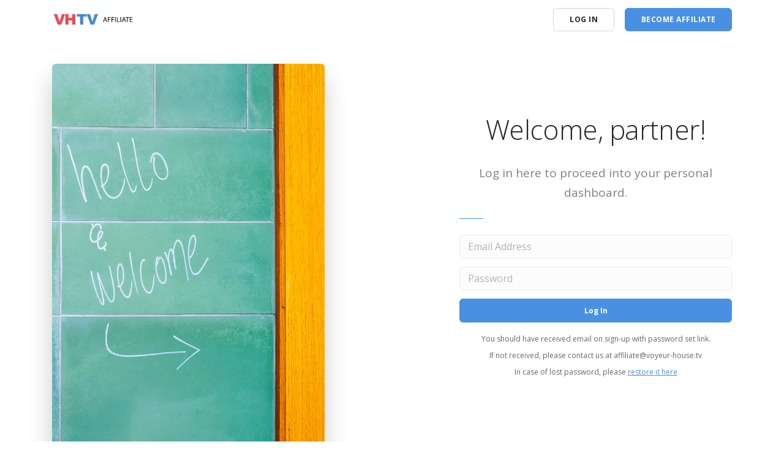

--- FILE ---
content_type: text/html; charset=UTF-8
request_url: https://voyeur-house.tv/affiliate/signin/
body_size: 2176
content:
<!doctype html>
<html lang="en">
<head>
    <meta charset="utf-8">
    <title>Sign in to Voyeur House TV Affiliate dashboard</title>
    <meta name="viewport" content="width=device-width, initial-scale=1.0">
    <meta name="description" content="Site Description Here">
    <link href="/wp-content/themes/housetv/assets/affiliate/css/bootstrap.css" rel="stylesheet" type="text/css" media="all"/>
    <link href="/wp-content/themes/housetv/assets/affiliate/css/stack-interface.css" rel="stylesheet" type="text/css" media="all"/>
    <link href="/wp-content/themes/housetv/assets/affiliate/css/socicon.css" rel="stylesheet" type="text/css" media="all"/>
    <link href="/wp-content/themes/housetv/assets/affiliate/css/lightbox.min.css" rel="stylesheet" type="text/css" media="all"/>
    <link href="/wp-content/themes/housetv/assets/affiliate/css/flickity.css" rel="stylesheet" type="text/css" media="all"/>
    <link href="/wp-content/themes/housetv/assets/affiliate/css/iconsmind.css" rel="stylesheet" type="text/css" media="all"/>
    <link href="/wp-content/themes/housetv/assets/affiliate/css/jquery.steps.css" rel="stylesheet" type="text/css" media="all"/>
    <link href="/wp-content/themes/housetv/assets/affiliate/css/theme.css" rel="stylesheet" type="text/css" media="all"/>
    <link href="/wp-content/themes/housetv/assets/affiliate/css/custom.css" rel="stylesheet" type="text/css" media="all"/>
    <link href="https://fonts.googleapis.com/css?family=Open+Sans:200,300,400,400i,500,600,700%7CMerriweather:300,300i"
          rel="stylesheet">
    <link href="https://fonts.googleapis.com/icon?family=Material+Icons" rel="stylesheet">

    <script>
        var GTW={
            host:'https://gate.voyeur-house.tv/',
            slug:'vh',
        };
    </script>
    <script src="https://gate.voyeur-house.tv/assets/widgets/bundles.js" async="" defer=""></script>
    <style type="text/css" rel="stylesheet">[v-cloak]{display:none}</style>
    <link href="https://gate.voyeur-house.tv/assets/widgets/styles.css" type="text/css"  rel="stylesheet" />
</head>
<body class="">
<a id="start" data-scroll-id="start" tabindex="-1" style="outline: currentcolor none medium;" name="start"></a>
<div class="nav-container ">
    <div class="bar bar--sm visible-xs">
        <div class="container">
            <div class="row">
                <div class="col-3 col-md-2">
                    <a href="/affiliate">
                        <img class="logo logo-dark" id="logow" alt="logo" src="/wp-content/themes/housetv/assets/affiliate/images/vhtv_affiliate.png"/>
                        <img class="logo logo-dark" id="logob" alt="logo" src="/wp-content/themes/housetv/assets/affiliate/images/vhtv_affiliate_black.png"/>
                        <img class="logo logo-light" alt="logo" src="/wp-content/themes/housetv/assets/affiliate/images/vhtv_affiliate.png"/>
                    </a>
                </div>
                <div class="col-9 col-md-10 text-right">
                    <a href="#" class="hamburger-toggle" data-toggle-class="#menu1;hidden-xs">
                        <i class="icon icon--sm stack-interface stack-menu"></i>
                    </a>
                </div>
            </div>

        </div>

    </div>

    <nav id="menu1" class="bar bar--sm bar-1 hidden-xs bar--absolute">
        <div class="container">
            <div class="row">
                <div class="col-lg-1 col-md-2 hidden-xs">
                    <div class="bar__module">
                        <a href="/affiliate">
                            <img class="logo logo-dark" id="logo-w" alt="logo" src="/wp-content/themes/housetv/assets/affiliate/images/vhtv_affiliate.png"/>
                            <img class="logo logo-dark" id="logo-b" alt="logo" src="/wp-content/themes/housetv/assets/affiliate/images/vhtv_affiliate_black.png"/>
                            <img class="logo logo-light" alt="logo"
                                 src="/wp-content/themes/housetv/assets/affiliate/images/vhtv_affiliate.png"/>
                        </a>
                    </div>

                </div>

                <div class="col-lg-11 col-md-12 text-right text-left-xs text-left-sm">
                    <div class="bar__module">
                        <a class="btn btn--sm type--uppercase" href="/affiliate/signin">
                                    <span class="btn__text">
                                        Log in
                                    </span>
                        </a>
                        <a class="btn btn--sm btn--primary type--uppercase"
                           href="/affiliate#signup">
                                    <span class="btn__text">
                                        Become affiliate
                                    </span>
                        </a>
                    </div>

                </div>
            </div>

        </div>

    </nav>

</div>
<div id="signin" class="tabs-container text-center" data-content-align="left">
    <div class="tab__content">
        <section class="switchable ">
            <div class="container">
                <div class="row justify-content-between">
                    <div class="col-md-6 col-lg-5">
                        <div class="mt--3">
                            <h1>Welcome, partner!</h1>
                            <p class="lead">
                                Log in here to proceed into your personal dashboard.
                            </p>
                            <hr class="short">
                            <div class="gateway-render">
                                <affiliate-login-form></affiliate-login-form>
                            </div>
                        </div>
                    </div>
                    <div class="col-md-6 col-lg-5">
                        <img alt="Image" class="border--round
                                            box-shadow-wide" src="/wp-content/themes/housetv/assets/affiliate/images/sign_in.jpg"/>
                    </div>
                </div>

            </div>

        </section>
    </div>
</div>
<footer class="footer-7 text-center-xs bg--secondary  ">
    <div class="container">
        <div class="row">
            <div class="col-md-6">
                            <span class="type--fine-print">&copy;
                                <span class="update-year"></span> Voyeur House TV &mdash; All Rights Reserved</span>
            </div>
            <div class="col-md-6 text-right text-center-xs">
                <ul class="social-list list-inline">

                </ul>
            </div>
        </div>

    </div>

</footer>

<a class="back-to-top inner-link" href="#start" data-scroll-class="100vh:active">
    <i class="stack-interface stack-up-open-big"></i>
</a>
<script src="/wp-content/themes/housetv/assets/affiliate/js/jquery-3.1.1.min.js"></script>
<script src="/wp-content/themes/housetv/assets/affiliate/js/flickity.min.js"></script>
<script src="/wp-content/themes/housetv/assets/affiliate/js/easypiechart.min.js"></script>
<script src="/wp-content/themes/housetv/assets/affiliate/js/parallax.js"></script>
<script src="/wp-content/themes/housetv/assets/affiliate/js/typed.min.js"></script>
<script src="/wp-content/themes/housetv/assets/affiliate/js/datepicker.js"></script>
<script src="/wp-content/themes/housetv/assets/affiliate/js/isotope.min.js"></script>
<script src="/wp-content/themes/housetv/assets/affiliate/js/ytplayer.min.js"></script>
<script src="/wp-content/themes/housetv/assets/affiliate/js/lightbox.min.js"></script>
<script src="/wp-content/themes/housetv/assets/affiliate/js/granim.min.js"></script>
<script src="/wp-content/themes/housetv/assets/affiliate/js/jquery.steps.min.js"></script>
<script src="/wp-content/themes/housetv/assets/affiliate/js/countdown.min.js"></script>
<script src="/wp-content/themes/housetv/assets/affiliate/js/twitterfetcher.min.js"></script>
<script src="/wp-content/themes/housetv/assets/affiliate/js/spectragram.min.js"></script>
<script src="/wp-content/themes/housetv/assets/affiliate/js/smooth-scroll.min.js"></script>
<script src="https://cdnjs.cloudflare.com/ajax/libs/jquery-validate/1.16.0/jquery.validate.js"></script>
<script src="/wp-content/themes/housetv/assets/affiliate/js/scripts.js"></script>
<script>
    (function(i,s,o,g,r,a,m){i['GoogleAnalyticsObject']=r;i[r]=i[r]||function(){
        (i[r].q=i[r].q||[]).push(arguments)},i[r].l=1*new Date();a=s.createElement(o),
        m=s.getElementsByTagName(o)[0];a.async=1;a.src=g;m.parentNode.insertBefore(a,m)
    })(window,document,'script','https://www.google-analytics.com/analytics.js','ga');

    ga('create', 'UA-82808756-1', 'auto');
    ga('send', 'pageview');

</script></body>
</html>

--- FILE ---
content_type: text/css
request_url: https://voyeur-house.tv/wp-content/themes/housetv/assets/affiliate/css/stack-interface.css
body_size: 1004
content:
@font-face {
  font-family: 'stack-interface';
  src: url('../fonts/stack-interface.eot?33839631');
  src: url('../fonts/stack-interface.eot?33839631#iefix') format('embedded-opentype'),
       url('../fonts/stack-interface.woff?33839631') format('woff'),
       url('../fonts/stack-interface.woff2?33839631') format('woff2'),
       url('../fonts/stack-interface.ttf?33839631') format('truetype'),
       url('../fonts/stack-interface.svg?33839631#stack-interface') format('svg');
  font-weight: normal;
  font-style: normal;
}
/* Chrome hack: SVG is rendered more smooth in Windozze. 100% magic, uncomment if you need it. */
/* Note, that will break hinting! In other OS-es font will be not as sharp as it could be */
/*
@media screen and (-webkit-min-device-pixel-ratio:0) {
  @font-face {
    font-family: 'stack-interface';
    src: url('../font/stack-interface.svg?34857618#stack-interface') format('svg');
  }
}
*/
 
 [class^="stack-"]:before, [class*=" stack-"]:before {
  font-family: "stack-interface";
  font-style: normal;
  font-weight: normal;
  speak: none;
 
  display: inline-block;
  text-decoration: inherit;
  width: 1em;
  margin-right: .2em;
  text-align: center;
  /* opacity: .8; */
 
  /* For safety - reset parent styles, that can break glyph codes*/
  font-variant: normal;
  text-transform: none;
 
  /* fix buttons height, for twitter bootstrap */
  line-height: 1em;
 
  /* Animation center compensation - margins should be symmetric */
  /* remove if not needed */
  margin-left: .2em;
 
  /* you can be more comfortable with increased icons size */
  /* font-size: 120%; */
 
  /* Font smoothing. That was taken from TWBS */
  -webkit-font-smoothing: antialiased;
  -moz-osx-font-smoothing: grayscale;
 
  /* Uncomment for 3D effect */
  /* text-shadow: 1px 1px 1px rgba(127, 127, 127, 0.3); */
}
 
.stack-down-open-big:before { content: '\e800'; } /* '' */
.stack-left-open-big:before { content: '\e801'; } /* '' */
.stack-right-open-big:before { content: '\e802'; } /* '' */
.stack-up-open-big:before { content: '\e803'; } /* '' */
.stack-basket:before { content: '\e804'; } /* '' */
.stack-search:before { content: '\e805'; } /* '' */
.stack-down-dir:before { content: '\e806'; } /* '' */
.stack-left-dir:before { content: '\e807'; } /* '' */
.stack-right-dir:before { content: '\e808'; } /* '' */
.stack-up-dir:before { content: '\e809'; } /* '' */
.stack-down-open:before { content: '\e80a'; } /* '' */
.stack-left-open:before { content: '\e80b'; } /* '' */
.stack-right-open:before { content: '\e80c'; } /* '' */
.stack-up-open:before { content: '\e80d'; } /* '' */
.stack-menu:before { content: '\e80e'; } /* '' */
.stack-users:before { content: '\e80f'; } /* '' */
.stack-publish:before { content: '\e810'; } /* '' */
.stack-trash:before { content: '\e811'; } /* '' */
.stack-bell:before { content: '\e812'; } /* '' */
.stack-cog:before { content: '\e813'; } /* '' */
.stack-plus-circled:before { content: '\e814'; } /* '' */
.stack-dot-3:before { content: '\e815'; } /* '' */

--- FILE ---
content_type: text/css
request_url: https://voyeur-house.tv/wp-content/themes/housetv/assets/affiliate/css/custom.css
body_size: -16
content:
/*! Place your custom styles here */
.wizard > .content {
min-height: 25em;
}